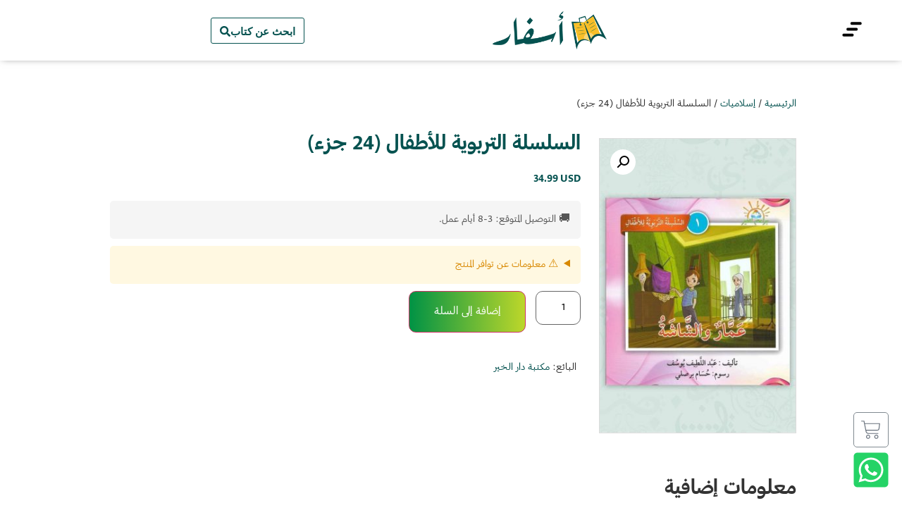

--- FILE ---
content_type: text/css
request_url: https://asfar.io/wp-content/plugins/woocommerce-product-price-based-on-countries/assets/css/frontend.min.css?ver=4.1.1
body_size: 380
content:
.wcpbc-content{display:none}.wcpbc-price.loading *:not(.wcpbc-placeholder){display:none}.wcpbc-price.loading{visibility:hidden;color:inherit}.wc-price-based-country-refresh-area[data-area="wcsatt"]:not(.refreshed){visibility:hidden}.wc-price-based-country-refresh-area[data-area="wcsatt"]:not(.refreshed) .wcpbc-price.loading .wcpbc-placeholder{display:none}@keyframes wcpbc_skeleton_animation{100%{transform:translateX(100%)}}.wcpbc-price.loading .wcpbc-placeholder.-skeleton{visibility:visible;outline:0 !important;border:0 !important;background-color:currentColor !important;color:currentColor !important;width:8ch;height:1.2em;display:inline-block;line-height:1;position:relative !important;overflow:hidden !important;max-width:12ch !important;pointer-events:none;box-shadow:none;z-index:1;opacity:.15}.wcpbc-price.loading .wcpbc-placeholder.-skeleton::after{content:" ";display:block;position:absolute;left:0;right:0;top:0;height:100%;background-repeat:no-repeat;background-image:linear-gradient(90deg,currentColor,#f5f5f54d,currentColor);transform:translateX(-100%);animation:wcpbc_skeleton_animation 1.5s ease-in-out infinite}@media screen and (prefers-reduced-motion:reduce){.wcpbc-price.loading .wcpbc-placeholder.-skeleton::after{animation:none}}.wcpbc-price.loading .wcpbc-placeholder.-dots{visibility:visible;position:relative;display:inline-block;margin:.2em 0 .2em 1.2em;overflow:visible;animation:dot-flashing 1s infinite linear alternate;animation-delay:.5s}.wcpbc-price.loading .wcpbc-placeholder.-dots::before,.wcpbc-price.loading .wcpbc-placeholder.-dots::after{content:"";display:inline-block;position:absolute;top:0}.wcpbc-price.loading .wcpbc-placeholder.-dots::before{left:-1.2em;animation:dot-flashing 1s infinite linear alternate;animation-delay:0s}.wcpbc-price.loading .wcpbc-placeholder.-dots::after{left:1.2em;animation:dot-flashing 1s infinite linear alternate;animation-delay:1s}.wcpbc-price.loading .wcpbc-placeholder.-dots,.wcpbc-price.loading .wcpbc-placeholder.-dots::before,.wcpbc-price.loading .wcpbc-placeholder.-dots::after{width:.8em;height:.8em;border-radius:50%;color:inherit;background-color:currentColor}@keyframes dot-flashing{0%{background-color:currentColor}50%,100%{background-color:transparent}}

--- FILE ---
content_type: text/css
request_url: https://asfar.io/wp-content/plugins/typesense-search-plugin/assets/wordpress-theme-compatibility.css?ver=1761419082
body_size: 1177
content:
/* ========================================
 * Hello Elementor Theme Compatibility
 * Prevents Hello Elementor's global button reset from affecting Typesense
 * ======================================== */

/* Fix search box input - Hello Elementor adds black border */
.typesense-wordpress-wrapper .ais-SearchBox-input {
    border: none !important;
    border-radius: 3px !important;
    background-color: rgba(65, 66, 71, 0.06) !important;
    color: rgba(33, 36, 61, 0.8) !important;
    opacity: 1 !important;
    visibility: visible !important;
}

/* Fix header search box input - restore original styling */
.typesense-wordpress-wrapper .header .ais-SearchBox .ais-SearchBox-input {
    background-color: #fff !important;
    border-radius: 8px !important;
    box-shadow: 0 4px 48px rgba(0, 0, 0, 0.2) !important;
}

/* Hide search submit button functionality but keep icon visible - this is instant search */
.typesense-wordpress-wrapper .ais-SearchBox-submit {
    pointer-events: none !important;
    cursor: default !important;
    background: transparent !important;
    border: none !important;
    opacity: 0.5 !important;
    visibility: visible !important;
    display: flex !important;
}

/* Fix category badges - Hello Elementor makes them inherit button styles */
.typesense-wordpress-wrapper .category-badge {
    /* Restore original Typesense styling */
    color: #21243d !important;
    background: rgba(255, 255, 255, 0.95) !important;
    border: 1px solid rgba(255, 255, 255, 0.5) !important;
    border-radius: 4px !important;
    height: 31px !important;
    padding: 0 0.75rem !important;
    font-family: 'IBM Plex Sans Arabic', sans-serif !important;
    font-size: 13px !important;
    font-weight: 500 !important;
    cursor: pointer !important;
    white-space: nowrap !important;
    outline: none !important;
    opacity: 1 !important;
    visibility: visible !important;
}

/* Fix active category badge styling */
.typesense-wordpress-wrapper .category-badge.category-badge--active,
.typesense-wordpress-wrapper .category-badge--active {
    color: #fff !important;
    background: linear-gradient(135deg, #e2a400 0%, #d19800 100%) !important;
    border-color: #d19800 !important;
    font-weight: 600 !important;
}

/* Fix category badges toggle button - restore original styling */
.typesense-wordpress-wrapper .category-badges-toggle {
    color: #fff !important;
    background: rgba(255, 255, 255, 0.12) !important;
    border: 1px dashed rgba(255, 255, 255, 0.6) !important;
    border-radius: 4px !important;
    height: 31px !important;
    padding: 0 0.75rem !important;
    font-family: 'IBM Plex Sans Arabic', sans-serif !important;
    font-size: 13px !important;
    font-weight: 500 !important;
    cursor: pointer !important;
    white-space: nowrap !important;
    outline: none !important;
    opacity: 1 !important;
    visibility: visible !important;
    display: inline-flex !important;
    align-items: center !important;
    gap: 0.375rem !important;
}

/* Fix show more button - Hello Elementor theme styling */
.typesense-wordpress-wrapper .ais-RefinementList-showMore,
.typesense-wordpress-wrapper .ais-HierarchicalMenu-showMore {
    color: #697386 !important;
    cursor: pointer !important;
    background: transparent !important;
    border: 1px solid #c4c8d8 !important;
    border-radius: 4px !important;
    width: 100% !important;
    margin-top: 0.5rem !important;
    padding: 0.3rem 0.8rem !important;
    font-size: 0.8rem !important;
    font-family: 'IBM Plex Sans Arabic', sans-serif !important;
    font-weight: 400 !important;
    text-decoration: none !important;
    transition: all 0.2s !important;
    opacity: 1 !important;
    visibility: visible !important;
    display: inline-block !important;
    text-align: center !important;
    outline: none !important;
}

.typesense-wordpress-wrapper .ais-RefinementList-showMore:hover,
.typesense-wordpress-wrapper .ais-HierarchicalMenu-showMore:hover {
    background: #f8f9fb !important;
    border-color: #9ca4b8 !important;
    color: #697386 !important;
}

.typesense-wordpress-wrapper .ais-RefinementList-showMore:focus,
.typesense-wordpress-wrapper .ais-HierarchicalMenu-showMore:focus {
    border-color: #e2a400 !important;
    outline: none !important;
}

/* Fix pagination links - Hello Elementor makes them red */
.typesense-wordpress-wrapper .ais-Pagination-link {
    color: #414247 !important;
    text-decoration: none !important;
    opacity: 1 !important;
    visibility: visible !important;
}

.typesense-wordpress-wrapper .ais-Pagination-link:hover {
    color: #414247 !important;
    text-decoration: none !important;
}

.typesense-wordpress-wrapper .ais-Pagination-item--selected .ais-Pagination-link {
    color: #fff !important;
}

.typesense-wordpress-wrapper .ais-Pagination-item {
    background-color: rgba(65, 66, 71, 0.08) !important;
    border-radius: 4px !important;
    width: 38px !important;
    height: 38px !important;
    display: flex !important;
    justify-content: center !important;
    align-items: center !important;
    color: #414247 !important;
    opacity: 1 !important;
    visibility: visible !important;
}

.typesense-wordpress-wrapper .ais-Pagination-item--selected {
    background-color: #e2a400 !important;
    background-image: linear-gradient(rgba(255, 255, 255, 0.34), rgba(255, 255, 255, 0)) !important;
    font-weight: 700 !important;
}

/* Fix pagination arrows for RTL Arabic - correct orientation */
.typesense-wordpress-wrapper .ais-Pagination-item--previousPage,
.typesense-wordpress-wrapper .ais-Pagination-item--nextPage {
    transform: none !important; /* Remove the scaleX(-1) flip for correct RTL orientation */
}

/* Fix pagination previous button spacing from page 1 */
.typesense-wordpress-wrapper .ais-Pagination-item--previousPage {
    margin-right: 12px !important; /* Add gutter between previous and number 1 */
}

/* Fix SortBy and HitsPerPage dropdown arrow alignment for RTL Arabic */
.typesense-wordpress-wrapper .ais-SortBy,
.typesense-wordpress-wrapper .ais-HitsPerPage {
    position: relative !important;
}

.typesense-wordpress-wrapper .ais-SortBy:after,
.typesense-wordpress-wrapper .ais-HitsPerPage:after {
    position: absolute !important;
    left: 8px !important; /* Position arrow on the left for RTL */
    top: 50% !important;
    transform: translateY(-50%) !important;
    pointer-events: none !important;
}

.typesense-wordpress-wrapper .ais-SortBy-select,
.typesense-wordpress-wrapper .ais-HitsPerPage-select {
    padding-left: 24px !important; /* Add padding for the arrow on the left */
    padding-right: 8px !important;
}



--- FILE ---
content_type: text/plain
request_url: https://icanhazip.com/
body_size: 117
content:
3.135.206.180


--- FILE ---
content_type: text/plain; charset=utf-8
request_url: https://ipinfo.io/ip
body_size: -130
content:
3.135.206.180

--- FILE ---
content_type: application/javascript
request_url: https://asfar.io/wp-content/plugins/woocommerce-product-price-based-on-countries/assets/js/ajax-geolocation.min.js?ver=4.1.1
body_size: 1535
content:
!function(n){var s;"undefined"!=typeof wc_price_based_country_ajax_geo_params&&(s={xhr:!1,get_product_ids:function(){var a=[],r=null;return n("span.wcpbc-price.loading").each(function(){var e;void 0===(r=n(this).data("productId"))&&null!=(e=n(this).attr("class").match(/wcpbc-price-\d+/))&&0<e.length&&(r=parseInt(e[0].replace("wcpbc-price-",""))),r&&void 0!==r&&a.push(r)}),0<n(".variations_form").length&&n(".variations_form").each(function(){var e=n(this).data("product_variations");null!=e&&n.each(e,function(e,r){void 0!==r.variation_id&&a.push(r.variation_id)})}),n(document.body).trigger("wc_price_based_country_get_product_ids",[a]),a.sort(),a},get_areas:function(){var i={};return n(".wc-price-based-country-refresh-area:not(.refreshed)").each(function(e,r){var a=n(r).data("area"),c=n(r).data("id"),r=n(r).data("options");void 0!==a&&void 0!==c&&void 0!==r&&(void 0===i[a]&&(i[a]={}),i[a][c]=r)}),i},refresh_product_price:function(o){var a;n.each(o,function(e,r){void 0!==(a=n("<div>"+r.price_html+"</div>").find(".wcpbc-price.wcpbc-price-"+r.id+":first"))&&n(".wcpbc-price.wcpbc-price-"+r.id).html(a.html()).removeClass("loading")}),0<n(".variations_form").length&&n(".variations_form").each(function(){var i=n(this).data("product_variations"),t=n(this);null!=i&&(n.each(i,function(e,r){var a,c;void 0!==o[r.variation_id]&&(c=n(r.price_html),i[e].display_price=o[r.variation_id].display_price,i[e].display_regular_price=o[r.variation_id].display_regular_price,0<c.length?c=c.hasClass("price")&&1===c.length?((a=n("<div></div>").append(c)).find(".price").html(o[r.variation_id].price_html),n(a.html())):n(o[r.variation_id].price_html):n("body").hasClass("single-product")||(c=s.compatibility.variation_price_html(c,t,o[r.variation_id].price_html)),0<c.length&&(c.find(".wcpbc-price").css("visibility",""),c.find(".wcpbc-price").removeClass("loading"),c=n("<div></div>").append(c),i[e].price_html=c.html()))}),n(this).data("product_variations",i))}),n(document.body).trigger("wc_price_based_country_set_product_price",[o]),n(".wcpbc-price").css("visibility",""),n(".wcpbc-price").css("display",""),n(".wcpbc-price").removeClass("loading")},refresh_areas:function(e){n.each(e,function(e,r){var a='.wc-price-based-country-refresh-area[data-id="'+r.id+'"][data-area="'+r.area+'"]',r=n("<div>"+r.content+"</div>").find('.wc-price-based-country-refresh-area[data-area="'+r.area+'"]').html();n(a).html(r).addClass("refreshed")}),n(document.body).trigger("wc_price_based_country_refresh_areas",[e])},refresh_currency_settings:function(e){var r,a;"undefined"!=typeof woocommerce_price_slider_params&&"undefined"!=typeof accounting&&(r=n(".price_slider_amount #min_price").val(),a=n(".price_slider_amount #max_price").val(),n(".price_slider_amount span.from").html(accounting.formatMoney(r,{symbol:e.symbol,decimal:e.decimal_sep,thousand:e.thousand_sep,precision:woocommerce_price_slider_params.currency_format_num_decimals,format:e.format})),n(".price_slider_amount span.to").html(accounting.formatMoney(a,{symbol:e.symbol,decimal:e.decimal_sep,thousand:e.thousand_sep,precision:woocommerce_price_slider_params.currency_format_num_decimals,format:e.format})),woocommerce_price_slider_params.currency_format_symbol=e.symbol,woocommerce_price_slider_params.currency_format_decimal_sep=e.decimal_sep,woocommerce_price_slider_params.currency_format_thousand_sep=e.thousand_sep,woocommerce_price_slider_params.currency_format=e.format),n(document.body).trigger("wc_price_based_country_set_currency_params",[e])},compatibility:{variation_price_html:function(e,r,a){return e=e.length<=0&&r.hasClass("wvs-archive-variation-wrapper")?n("<span></span>").append(a):e},bind:function(){0<n(".wc-price-based-country-refresh-area .wcsatt-options-wrapper").length&&(n(".wc-price-based-country-refresh-area .wcsatt-options-wrapper").each(function(){var e=n(this).closest(".wc-price-based-country-refresh-area").data("id");n(this).addClass("wcpbc-refresh-flag wcpbc-refresh-flag-"+e)}),n(document.body).on("wc_price_based_country_refresh_areas",function(){n(".wcsatt-options-wrapper.wcpbc-refresh-flag").length&&n(".wc-price-based-country-refresh-area .wcsatt-options-wrapper").each(function(){var e=n(this).closest(".wc-price-based-country-refresh-area").data("id"),r=n(this).closest(".wc-price-based-country-refresh-area").html();n(".wcsatt-options-wrapper.wcpbc-refresh-flag-"+e).replaceWith(r),n(this).remove()}),n(".product form.cart").each(function(){n(this).data("satt_script",null)}),n(document.body).triggerHandler("wcsatt-initialize")})),0<n(".variations_form.cart").length&&0<n('[class^="wcsatt"]').length&&n(document.body).on("wc_price_based_country_set_product_price",function(){0<n(".variations_form.cart .wcsatt-options-wrapper").length&&n(".variations_form.cart .variations select").trigger("change.wc-variation-form")}),n(".skeleton-loading").length&&n(".skeleton-loading").on("skeleton-loaded",function(){n(document.body).trigger("wc_price_based_country_ajax_geolocation")}),n(".wvs-archive-variations-wrapper").length&&(n(".wvs-archive-variations-wrapper").removeClass("wvs-archive-variations-wrapper").addClass("wcpbc-wvs-archive-variations-wrapper"),n(document.body).on("wc_price_based_country_after_ajax_geolocation",function(){n(".wcpbc-wvs-archive-variations-wrapper").removeClass("wcpbc-wvs-archive-variations-wrapper").addClass("wvs-archive-variations-wrapper"),n(document).trigger("woo_variation_swatches_pro_init")}))}},geolocate_customer:function(){s.xhr&&s.xhr.abort();var e={ids:s.get_product_ids(),areas:s.get_areas(),is_single:n("body").hasClass("single")?"1":"0"};0===e.ids.length&&n.isEmptyObject(e.areas)&&0===n(".wcpbc-content:not(.refreshed)").length||(s.xhr=n.ajax({url:wc_price_based_country_ajax_geo_params.wc_ajax_url.toString().replace("%%endpoint%%","wcpbc_get_location"),data:e,type:"POST",cache:!1,headers:{"Cache-Control":"no-cache, max-age=0"},success:function(e){s.refresh_product_price(e.products),s.refresh_areas(e.areas),s.refresh_currency_settings(e.currency_params),n(document.body).trigger("wc_price_based_country_after_ajax_geolocation",[e.zone_id])},error:function(e,r){"abort"!==r&&(n(".wcpbc-price").css("visibility",""),n(".wcpbc-price").css("display",""),n(".wcpbc-price").removeClass("loading"))},complete:function(){s.xhr=!1}}))},infinite_scroll:function(){if(!n("body").hasClass("single")){const e=document.body,r={childList:!0,subtree:!0},a=new MutationObserver(function(){n(".wcpbc-price.loading").length&&(a.disconnect(),n(document.body).triggerHandler("wc_price_based_country_ajax_geolocation"))});n(document.body).on("wc_price_based_country_after_ajax_geolocation",function(){a.observe(e,r)})}},init:function(){n(document.body).on("wc_price_based_country_ajax_geolocation",s.geolocate_customer),this.compatibility.bind(),this.infinite_scroll(),this.geolocate_customer()}}).init()}(jQuery);

--- FILE ---
content_type: application/javascript
request_url: https://asfar.io/wp-content/plugins/typesense-search-plugin/assets/typesense-helpers.js?ver=1759628952
body_size: 89
content:
// Polyfills for TypeScript/Babel helpers - MUST be global
if (typeof window !== 'undefined') {
  // __importDefault helper
  if (typeof window.__importDefault !== 'function') {
    window.__importDefault = function(mod) {
      return mod && mod.__esModule ? mod : { default: mod };
    };
  }

  // __exportStar helper
  if (typeof window.__exportStar !== 'function') {
    window.__exportStar = function(source, target) {
      for (var key in source) {
        if (key !== 'default' && Object.prototype.hasOwnProperty.call(source, key) && !Object.prototype.hasOwnProperty.call(target, key)) {
          target[key] = source[key];
        }
      }
    };
  }

  // __importStar helper
  if (typeof window.__importStar !== 'function') {
    window.__importStar = function(mod) {
      if (mod && mod.__esModule) return mod;
      var result = {};
      if (mod != null) {
        for (var k in mod) {
          if (k !== 'default' && Object.prototype.hasOwnProperty.call(mod, k)) {
            result[k] = mod[k];
          }
        }
      }
      result.default = mod;
      return result;
    };
  }

  console.log('✅ Typesense helpers loaded: __importDefault, __exportStar, __importStar');
}
